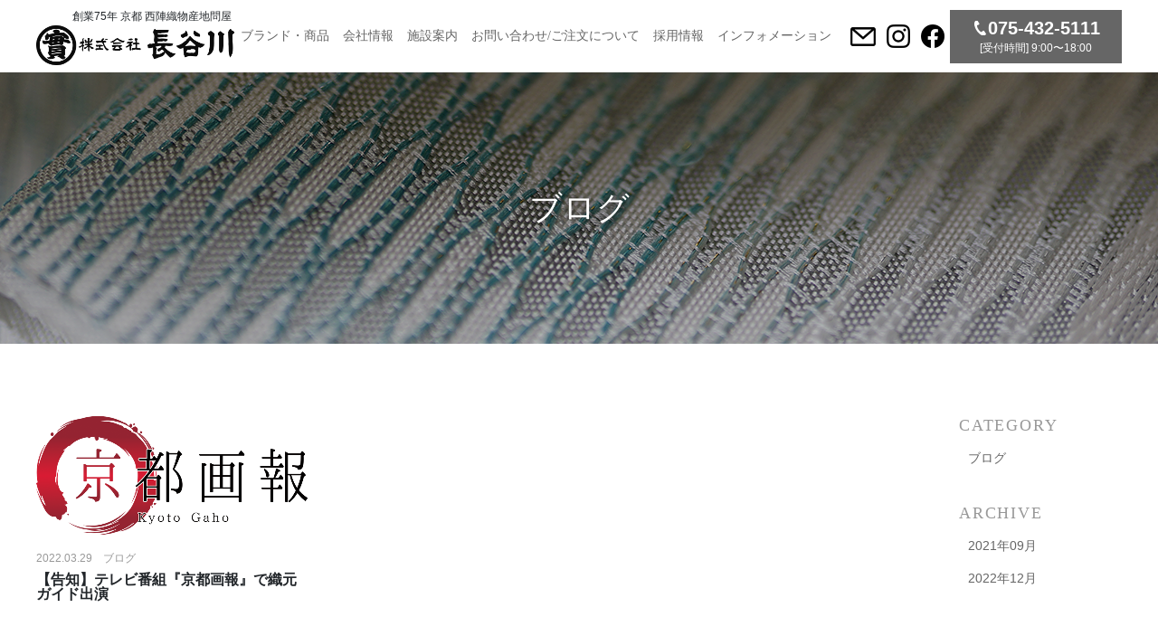

--- FILE ---
content_type: text/html; charset=UTF-8
request_url: https://nishijin-hasegawa.com/blog?wg%5Bwgc-1616307545633_cate%5D=3
body_size: 4541
content:
<!DOCTYPE html>
<html lang="ja">

<head>
	
	<meta http-equiv="X-UA-Compatible" content="IE=edge">
	<meta charset="utf-8">
	<meta name="keywords" content="京都,西陣,帯,着物,問屋,ブログ">
	<meta name="description" content="長谷川の日常をブログ形式でご紹介しております。イベント情報や商品開発情報など随時更新してまいります。">
	<meta name="viewport" content="width=device-width,initial-scale=1">
	<meta name="csrf-token" content="4c0cf1f92e3ffe646924a72fe160be702d7cb0095486e2cb1ef64d1c27f55a69">
	<title>ブログ｜株式会社長谷川</title>
	<!-- Matomo -->
<script>
  var _paq = window._paq = window._paq || [];
  /* tracker methods like "setCustomDimension" should be called before "trackPageView" */
  _paq.push(['trackPageView']);
  _paq.push(['enableLinkTracking']);
  (function() {
    var u="https://analytics01.ssl-link.jp/";
    _paq.push(['setTrackerUrl', u+'matomo.php']);
    _paq.push(['setSiteId', '620']);
    var d=document, g=d.createElement('script'), s=d.getElementsByTagName('script')[0];
    g.async=true; g.src=u+'matomo.js'; s.parentNode.insertBefore(g,s);
  })();
</script>
<!-- End Matomo Code -->

<script src="https://ajax.googleapis.com/ajax/libs/jquery/3.3.1/jquery.min.js"></script>

<script src="https://cdn.jsdelivr.net/bxslider/4.2.12/jquery.bxslider.min.js"></script>
	<meta property="og:title" content="ブログ" />
<meta property="og:type" content="article" />
<meta property="og:url" content="https://nishijin-hasegawa.com/blog" />
<meta property="og:image" content="https://nishijin-hasegawa.com/system_panel/uploads/images/img_main01.png" />
<meta property="og:site_name" content="株式会社長谷川" />
<meta property="og:description" content="長谷川の日常をブログ形式でご紹介しております。" />
	
	<!-- <link rel="stylesheet" href="/plugins/bootstrap/bootstrap.min.css"> -->
	<link rel="stylesheet" href="/plugins/bootstrap/bootstrap.phantom.min.css">
	<link rel="stylesheet" href="/plugins/font-awesome/font-awesome.min.css">
	<link rel="stylesheet" href="/system_panel/uploads/styles/cmn.css?t=1648783342">
	<link rel="stylesheet" href="/system_panel/uploads/styles/header.css?t=1680665572">
	<link rel="stylesheet" href="/system_panel/uploads/styles/footer.css?t=1634266568">
	<link rel="stylesheet" href="/system_panel/uploads/styles/post.css?t=1633941142">
	<link rel="stylesheet" href="/system_panel/uploads/styles/animation.css?t=1629687163">

<link rel="apple-touch-icon" sizes="180x180" href="/system_panel/uploads/touchicon/touchicon.png?r=1769817061">

	<style>
	* { box-sizing: border-box; } body {margin: 0;}.gjs-dashed .container, .gjs-dashed .container-fluid, .gjs-dashed .row, .gjs-dashed .col, .gjs-dashed [class^="col-"]{min-height:1.5rem !important;}.gjs-dashed .w-100{background-color:rgba(0, 0, 0, 0.1);min-height:0.25rem !important;}.gjs-dashed img{min-width:25px;min-height:25px;background-color:rgba(0, 0, 0, 0.5);}.gjs-dashed .btn-group, .gjs-dashed .btn-toolbar{padding-right:1.5rem !important;min-height:1.5rem !important;}.gjs-dashed .card, .gjs-dashed .card-group, .gjs-dashed .card-deck, .gjs-dashed .card-columns{min-height:1.5rem !important;}.gjs-dashed .collapse{display:block !important;min-height:1.5rem !important;}.gjs-dashed .dropdown{display:block !important;min-height:1.5rem !important;}.gjs-dashed .dropdown-menu{min-height:1.5rem !important;display:block !important;}.c7070{color:black;}.hedLogoTxt{font-size:7px;margin:0 0 2px 0;display:block;position:absolute;top:10px;left:27px;text-align:left;}@media (min-width: 375px){.hedLogoTxt{left:27px;top:10px;font-size:7px;}}@media (min-width: 768px){.hedLogoTxt{top:5px;left:48px;text-align:left;font-size:11.7px;}}@media (min-width: 1024px){.hedLogoTxt{top:5px;left:40px;font-size:12px;}}* { box-sizing: border-box; } body {margin: 0;}.gjs-dashed .container, .gjs-dashed .container-fluid, .gjs-dashed .row, .gjs-dashed .col, .gjs-dashed [class^="col-"]{min-height:1.5rem !important;}.gjs-dashed .w-100{background-color:rgba(0, 0, 0, 0.1);min-height:0.25rem !important;}.gjs-dashed img{min-width:25px;min-height:25px;background-color:rgba(0, 0, 0, 0.5);}.gjs-dashed .btn-group, .gjs-dashed .btn-toolbar{padding-right:1.5rem !important;min-height:1.5rem !important;}.gjs-dashed .card, .gjs-dashed .card-group, .gjs-dashed .card-deck, .gjs-dashed .card-columns{min-height:1.5rem !important;}.gjs-dashed .collapse{display:block !important;min-height:1.5rem !important;}.gjs-dashed .dropdown{display:block !important;min-height:1.5rem !important;}.gjs-dashed .dropdown-menu{min-height:1.5rem !important;display:block !important;}* { box-sizing: border-box; } body {margin: 0;}.gjs-dashed .container, .gjs-dashed .container-fluid, .gjs-dashed .row, .gjs-dashed .col, .gjs-dashed [class^="col-"]{min-height:1.5rem !important;}.gjs-dashed .w-100{background-color:rgba(0, 0, 0, 0.1);min-height:0.25rem !important;}.gjs-dashed img{min-width:25px;min-height:25px;background-color:rgba(0, 0, 0, 0.5);}.gjs-dashed .btn-group, .gjs-dashed .btn-toolbar{padding-right:1.5rem !important;min-height:1.5rem !important;}.gjs-dashed .card, .gjs-dashed .card-group, .gjs-dashed .card-deck, .gjs-dashed .card-columns{min-height:1.5rem !important;}.gjs-dashed .collapse{display:block !important;min-height:1.5rem !important;}.gjs-dashed .dropdown{display:block !important;min-height:1.5rem !important;}.gjs-dashed .dropdown-menu{min-height:1.5rem !important;display:block !important;}.c5918{display:inline-block;padding:5px;min-height:50px;min-width:50px;}.c5982{color:black;}.c3602{display:inline-block;padding:5px;min-height:50px;min-width:50px;}
	</style>
</head>
<body>
<div id="root">
<div class="cnt-wrap"><div class="header"><div class="hd-inr flex-btw items-center">
<div class="hd-logo">
<p class="hedLogoTxt">創業75年 京都 西陣織物産地問屋</p>
<div><h1><a href="/"><img src="https://nishijin-hasegawa.com/system_panel/uploads/images/20210901182903758652.png" alt="株式会社長谷川" class="not"></a></h1></div>
</div>
<div class="hd-info flex-end items-center">
<div class="pc-nav nav"><div class="nav-ul flex-end">
<div class="nav-li tb-display"><a classes="link-block-1615869707671" href="/" class="pc-nav-link"><p class="pc-nav-span">ホーム</p></a></div>
<div class="nav-li parent">
<a classes="link-block-1616430059207" class="pc-nav-link"><p class="pc-nav-span">ブランド・商品</p></a><div class="child"><div class="child-ul">
<a classes="link-block-1616429495541" href="/brandlist"><p>オリジナルブランド<br></p></a><a classes="link-block-1616429495541" href="/item"><p>商品紹介</p></a><a classes="link-block-1616429495541" href="/maker"><p>取扱メーカー</p></a><a classes="link-block-1616429495541" href="/coordinate"><p>コーディネート</p></a>
</div></div>
</div>
<div class="nav-li parent">
<a classes="link-block-1615869707671" href="/company" class="pc-nav-link"><p class="pc-nav-span">会社情報</p></a><div class="child"><div class="child-ul">
<a classes="link-block-1616429495541" href="/greeting"><p>ご挨拶</p></a><a classes="link-block-1616429495541" href="/history"><p>歴史</p></a><a classes="link-block-1616429495541" href="/company"><p>会社概要</p></a>
</div></div>
</div>
<div class="nav-li"><a classes="link-block-1615869707671" href="/facility" class="pc-nav-link"><p class="pc-nav-span">施設案内</p></a></div>
<div class="nav-li"><a classes="link-block-1615869707671" href="/contact#about" class="pc-nav-link"><p class="pc-nav-span">お問い合わせ/ご注文について</p></a></div>
<div class="nav-li"><a classes="link-block-1615869707671" href="/recruit" class="pc-nav-link"><p class="pc-nav-span">採用情報</p></a></div>
<div class="nav-li parent">
<a classes="link-block-1615869707671" href="#" class="pc-nav-link"><p class="pc-nav-span">インフォメーション<br></p></a><div class="child"><div class="child-ul">
<a classes="link-block-1616429495541" href="/news"><p>お知らせ</p></a><a classes="link-block-1616429495541" href="/blog"><p>ブログ</p></a>
</div></div>
</div>
</div></div>
<div class="hd-contact"><div class="hd-contact-ul flex-cnt items-center">
<div class="hd-contact-li"><a classes="link-block-1615869919640" href="/contact" class="hd-contact-lnk"><img src="https://hasegawa201102.smooooth.jp/system_panel/uploads/images/20210316142256986783.png" alt="メール" class="c7070"></a></div>
<div class="hd-contact-li"><a classes="link-block-1615869919640" href="https://www.instagram.com/hase5111/" target="_blank" class="hd-contact-lnk"><img src="https://hasegawa201102.smooooth.jp/system_panel/uploads/images/20210316142240545023.png" alt="instagram" class="c7070"></a></div>
<div class="hd-contact-li"><a classes="link-block-1615869919640" href="https://www.facebook.com/nishijin.hasegawa/" target="_blank" class="hd-contact-lnk"><img src="https://hasegawa201102.smooooth.jp/system_panel/uploads/images/20210316142247678170.png" alt="facebook" class="c7070"></a></div>
</div></div>
<div class="hd-tel"><a classes="link-block-1615869980257" href="tel:075-432-5111" class="hd-tel-link"><div class="hd-tel-span"><p class="hd-tel-strong">075-432-5111</p></div>
<p class="hd-tel-small">[受付時間] 9:00〜18:00</p></a></div>
<div><div class="navToggle"><div>
<span></span><span></span><span></span>
</div></div></div>
</div>
</div></div></div>
<div class="cnt-wrap">
<div class="sub-main animation00">
<img src="https://hasegawa201102.smooooth.jp/system_panel/uploads/images/20210322173728918818.png" alt="ブログ"><h2 class="sub-main-ttl">ブログ<br>
</h2>
</div>
<div class="post-detail animation02"><div class="contents-inr"><div class="flex-btw post-detail-otr">
<div class="post-detail-main"><div class="post-blog-list"><section id="wgc-1616307545633" class="webgene-blog"><article class="webgene-item">
            <a href="./blogdetail?wgd=blog-4">
        	<figure><img class="webgene-item-main-image" src="https://smooooth2-site-one.ssl-link.jp/hasegawa201102/uploads/blog/4/6243162537c6c4_l.png"></figure>
            <p class="post-bloglist-date">2022.03.29　ブログ</p>
            <p class="post-bloglist-ttl">【告知】テレビ番組『京都画報』で織元ガイド出演</p>
            </a>
    </article>
<div class="webgene-pagination"><ul>
<li class="number selected"><a href="/blog?wg%5Bwgc-1616307545633_page%5D=1&amp;wg%5Bwgc-1616307545633_cate%5D=3">1</a></li>
<li class="number "><a href="/blog?wg%5Bwgc-1616307545633_page%5D=2&amp;wg%5Bwgc-1616307545633_cate%5D=3">2</a></li>
<li class="next"><a href="/blog?wg%5Bwgc-1616307545633_page%5D=2&amp;wg%5Bwgc-1616307545633_cate%5D=3">次へ</a></li>
</ul></div></section></div></div>
<div class="post-detail-sub">
<div class="post-detail-sub-menu">
<h3>CATEGORY</h3>
<section id="wgc-1616309030783" class="webgene-blog"><article class="webgene-item">
        <a href="/blog?wg%5Bwgc-1616307545633_cate%5D=3">ブログ</a>
    </article>
</section>
</div>
<div class="post-detail-sub-menu">
<h3>ARCHIVE</h3>
<section id="wgc-1616309939440" class="webgene-blog"><article class="webgene-item">
        <a href="/blog?wg%5Bwgc-1616307545633_ym%5D=date%7C2021%E5%B9%B409%E6%9C%88">2021年09月</a>
    </article>
<article class="webgene-item">
        <a href="/blog?wg%5Bwgc-1616307545633_ym%5D=date%7C2022%E5%B9%B412%E6%9C%88">2022年12月</a>
    </article>
</section>
</div>
</div>
</div></div></div>
</div>
<div class="cnt-wrap">
<div class="top-menu animation02"><div class="contents-inr full"><div class="top-menu-ul flex-btw">
<div class="top-menu-li menu01"><a classes="link-block-1615882624633" href="/coordinate" class="c3602"><div class="top-menu-ttl">
<h3>きものコーディネート</h3>
<p>帯屋目線で着こなしのポイントをご紹介いたします</p>
</div></a></div>
<div class="top-menu-li menu02"><a classes="link-block-1615882624633" href="/facility" class="c3602"><div class="top-menu-ttl">
<h3>施設案内</h3>
<p>長谷川の社屋をご利用いただけます</p>
</div></a></div>
</div></div></div>
<div class="pagetop-sp"><a classes="link-block-1634266433987" href="#"><div></div></a></div>
<div class="footer animation00">
<div class="ft-inr flex-btw">
<div class="ft-info">
<div><h2><img src="https://hasegawa201102.smooooth.jp/system_panel/uploads/images/20210901183016878407.png" alt="株式会社長谷川" id="ir4zw" class="c1994"></h2></div>
<p class="ft-info-p">〒602-8452 京都市上京区元誓願寺通智恵光院西入ル元中之町515</p>
<div class="ft-tel">
<p class="ft-tel-strong"><a data-cke-saved-href="tel:075-432-5111" href="tel:075-432-5111">075-432-5111</a></p>
<p class="ft-tel-small">営業時間 9:00～18:00 ／ 定休日 土日祝</p>
</div>
</div>
<div class="ft-nav flex-end">
<div class="ft-nav-ul">
<div class="ft-nav-li"><a classes="link-block-1615875563588" href="/" class="ft-nav-lnk"><p class="ft-nav-strong">ホーム</p></a></div>
<div class="ft-nav-li parent"><a classes="link-block-1615875563588" href="/brandlist" class="ft-nav-lnk"><p class="ft-nav-strong">ブランド・商品</p></a></div>
<div class="ft-nav-sub">
<div class="ft-nav-sub-p"><a classes="link-block-1616388707520" href="/brandlist" class="ft-nav-sub-lnk"><p>- オリジナルブランド<br></p></a></div>
<div class="ft-nav-sub-p"><a classes="link-block-1616388707520" href="/item" class="ft-nav-sub-lnk"><p>- 商品紹介<br></p></a></div>
<div class="ft-nav-sub-p"><a classes="link-block-1616388707520" href="/maker" class="ft-nav-sub-lnk"><p>- 取扱メーカー</p></a></div>
<div class="ft-nav-sub-p"><a classes="link-block-1616388707520" href="/coordinate" class="ft-nav-sub-lnk"><p>- コーディネート</p></a></div>
</div>
</div>
<div class="ft-nav-ul">
<div class="ft-nav-li"><a classes="link-block-1615875563588" href="/company" class="ft-nav-lnk"><p class="ft-nav-strong">会社情報</p></a></div>
<div class="ft-nav-sub">
<div class="ft-nav-sub-p"><a classes="link-block-1616388707520" href="/greeting" class="ft-nav-sub-lnk"><p>- ご挨拶</p></a></div>
<div class="ft-nav-sub-p"><a classes="link-block-1616388707520" href="/history" class="ft-nav-sub-lnk"><p>- 沿革</p></a></div>
<div class="ft-nav-sub-p"><a classes="link-block-1616388707520" href="/company" class="ft-nav-sub-lnk"><p>- 会社概要</p></a></div>
</div>
<div class="ft-nav-li"><a classes="link-block-1615875563588" href="/facility" class="ft-nav-lnk"><p class="ft-nav-strong">施設案内</p></a></div>
<div class="ft-nav-li"><a classes="link-block-1615875563588" href="/contact#about" class="ft-nav-lnk"><p class="ft-nav-strong">ご注文について</p></a></div>
</div>
<div class="ft-nav-ul">
<div class="ft-nav-li"><a classes="link-block-1615875563588" href="/recruit" class="ft-nav-lnk"><p class="ft-nav-strong">採用情報</p></a></div>
<div class="ft-nav-sub">
<div class="ft-nav-sub-p"><a classes="link-block-1616388707520" href="/interview" class="ft-nav-sub-lnk"><p>- インタビュー</p></a></div>
<div class="ft-nav-sub-p"><a classes="link-block-1616388707520" href="/requirements" class="ft-nav-sub-lnk"><p>- 募集要項</p></a></div>
</div>
<div class="ft-nav-li"><a classes="link-block-1615875563588" href="/news" class="ft-nav-lnk"><p class="ft-nav-strong">お知らせ</p></a></div>
<div class="ft-nav-li"><a classes="link-block-1615875563588" href="/blog" class="ft-nav-lnk"><p class="ft-nav-strong">ブログ</p></a></div>
<div class="ft-nav-li"><a classes="link-block-1615875563588" href="/contact" class="ft-nav-lnk"><p class="ft-nav-strong">お問い合わせ</p></a></div>
</div>
</div>
</div>
<div class="ft-sns"><div class="ft-sns-ul flex-end">
<div class="ft-sns-li"><a classes="link-block-1615875719091" href="https://www.instagram.com/hase5111/" target="_blank" class="c5918"><img src="https://hasegawa201102.smooooth.jp/system_panel/uploads/images/20210316142240545023.png" alt="instagram" class="c5982"></a></div>
<div class="ft-sns-li"><a classes="link-block-1615875719091" href="https://www.facebook.com/nishijin.hasegawa/" target="_blank" class="c5918"><img src="https://hasegawa201102.smooooth.jp/system_panel/uploads/images/20210316142247678170.png" alt="facebook" class="c5982"></a></div>
</div></div>
<div class="ft-copyright"><p>© 2021 株式会社 長谷川.</p></div>
</div>
</div>
</div>			<script src="/plugins/jquery/jquery.min.js"></script>
			<script src="/plugins/popper/popper.min.js"></script>
			<script src="/plugins/bootstrap/bootstrap.min.js"></script>
			<script src="/plugins/lory/lory.min.js"></script>
			
				<script src="/system_panel/uploads/scripts/setup.js?t=1632471370"></script>
	<script src="/system_panel/uploads/scripts/inview.js?t=1616426992"></script>
	<script src="/system_panel/uploads/scripts/matchHeight.js?t=1616427012"></script>

			
			<script>
				window.addEventListener("load", function(event) {
					$.ajaxSetup({
						headers: {
							'X-CSRF-TOKEN': $('meta[name="csrf-token"]').attr('content')
						}
					});
				});
			</script>
		</body>
		</html>

--- FILE ---
content_type: text/css
request_url: https://nishijin-hasegawa.com/system_panel/uploads/styles/cmn.css?t=1648783342
body_size: 3859
content:
@charset "utf-8";

/*リセットCSS
----------------------------------------------------------------*/

/* 要素 フォントサイズ・マージン・パディングをリセット */
html, body, div, span, object, iframe,
h1, h2, h3, h4, h5, h6, p, blockquote, pre,
abbr, address, cite, code,
del, dfn, em, img, ins, kbd, q, samp,
small, strong, sub, sup, var,
b, i,
dl, dt, dd, ol, ul, li,
fieldset, form, label, legend,
table, caption, tbody, tfoot, thead, tr, th, td,
article, aside, canvas, details, figcaption, figure,
footer, header, hgroup, menu, nav, section, summary,
time, mark, audio, video {
    margin:0;
    padding:0;
    border:0;
    outline:0;
    font-size:100%;
    font-weight: normal;
    vertical-align:baseline;
    background:transparent;
}

/* 行の高=フォントサイズ */
body {
    line-height:1;
}

/* 新規追加要素をブロック要素化 */
article,aside,details,figcaption,figure,
footer,header,hgroup,menu,nav,section {
    display:block;
}

/* ulのマーカー非表示 */
ol, ul {
    list-style: none;
}

/* 引用符の非表示 */
blockquote, q {
    quotes:none;
}

/* blockquote要素、q要素の前後にコンテンツ非表示 */
blockquote:before, blockquote:after,
q:before, q:after {
    content:'';
    content:none;
}

/* フォントサイズ　リセット フォントの縦方向 ベースライン揃え 点線削除 */
.cnt-wrap a {
    margin:0;
    padding:0;
    font-size:100%;
    vertical-align:baseline;
    background:transparent;
    outline: none;
}

/* ins要素 デフォルトセット 色を変える場合はここで変更 */
ins {
    background-color:#ff9;
    color:#000;
    text-decoration:none;
}

/* mark要素 デフォルトセット 色やフォントスタイルを変える場合はここで変更 */
mark {
    background-color:#ff9;
    color:#000;
    font-style:italic;
    font-weight:bold;
}

/* テキスト 打ち消し線 */
del {
    text-decoration: line-through;
}

/* IE　デフォルトで点線を下線表示設定　下線設定 マウスオーバー時 ヘルプカーソル表示可 */
abbr[title], dfn[title] {
    border-bottom:1px dotted;
    cursor:help;
}

/*　隣接するセルのボーダーを重ねて表示　*/
table {
    border-collapse:collapse;
    border-spacing:0;
}

/* 水平罫線デフォルトリセット */
hr {
    display:block;
    height:1px;
    border:0;  
    border-top:1px solid #cccccc;
    margin:1em 0;
    padding:0;
}

/* 縦方向の揃え 中央揃え */
input, select {
    vertical-align:middle;
}

/* 画像を縦に並べた時に余白0 */
img {
    vertical-align: top;
    font-size: 0;
    line-height: 0;
}

/*box-sizingを全ブラウザに対応*/
*, *:before, *:after {
    -webkit-box-sizing: border-box;
    -moz-box-sizing: border-box;
    -o-box-sizing: border-box;
    -ms-box-sizing: border-box;
    box-sizing: border-box;
}

.clearfix:after {
	overflow: hidden;
	visibility: hidden;
	height: 0;
	display: block;
	font-size: 0;
	content: " ";
	clear: both;
}

br {
	line-height: inherit;
}

/*【共通】パーツ
----------------------------------------------------------------*/
/* リンク */
.cnt-wrap a,
.cnt-wrap a * {
	-webkit-transition: opacity 0.6s ease;
	-moz-transition: opacity 0.6s ease;
	-o-transition: opacity 0.6s ease;
	transition: opacity  0.6s ease;
	text-decoration: none;
	font-size: inherit;
	font-weight: inherit;
	color: inherit;
	font-family: inherit;
	-webkit-backface-visibility: hidden; /* 追加 */
	backface-visibility: hidden; /* 追加 */
}
.cnt-wrap a:hover, a:active {
	text-decoration:none;
	opacity: 0.7;
	filter: alpha(opacity=70);
}
.cnt-wrap img {
	max-width: 100%;
	height: auto;
}

/* 表示切り替え */
.cnt-wrap .sp-display {
	display: none;
}
.cnt-wrap .tb-display {
	display: none;
}
@media screen and (max-width: 1023px) {
.cnt-wrap .tb-display {
	display: block;
}
}
@media screen and (max-width: 767px) {
.cnt-wrap .sp-display {
	display: block;
}
}

/*基本設定
----------------------------------------------------------------*/

/*  配置  */
.flex-nml {
	display:-webkit-box;
	display:-ms-flexbox;
	display:flex;
	flex-wrap:wrap;
}
.flex-btw {
	display:-webkit-box;
	display:-ms-flexbox;
	display:flex;
	flex-wrap:wrap;
	-webkit-box-pack:justify;
	-ms-flex-pack:justify;
	justify-content:space-between;
}
.flex-cnt {
	display:-webkit-box;
	display:-ms-flexbox;
	display:flex;
	flex-wrap:wrap;
	-webkit-box-pack:center;
	-ms-flex-pack:center;
	justify-content:center;
}
.flex-end {
	display:-webkit-box;
	display:-ms-flexbox;
	display:flex;
	flex-wrap:wrap;
	-webkit-box-pack:end;
	-ms-flex-pack:end;
	justify-content:flex-end;
}
.row-reverse {
	-webkit-flex-direction: row-reverse;
	flex-direction: row-reverse;
}
.items-center {
	-webkit-align-items: center;
	align-items: center;
}
.items-start {
	-webkit-align-items: flex-start;
	align-items: flex-start;
}
.items-end {
	-webkit-align-items: flex-end;
	align-items: flex-end;
}

/*	基本レイアウト
---------------------------------*/
.contents-inr {
	position: relative;
	margin: 0 auto;
  	padding-left: 15px;
  	padding-right: 15px;
	max-width: 1230px;
}
.contents-inr.small {
  	padding-left: 15px;
  	padding-right: 15px;
	max-width: 1110px;
}
.contents-inr.large {
  	padding-left: 15px;
  	padding-right: 15px;
	max-width: 1430px;
}
.contents-inr.full {
	max-width: 100%;
	padding-left: 0;
	padding-right: 0;
}

/*	汎用タイトル
---------------------------------*/
.cnt-wrap .ttl-cmn01 {
	display: block;
	position: relative;
	margin: 0 0 50px;
	padding: 0;
	text-align: center;
	font-size: 1.75rem;
	font-weight: 400;
	color: #999;
	line-height: 1.5;
	text-transform: uppercase;
	letter-spacing: 0.1em;
	font-family: 'Cormorant Garamond', serif;
}
@media screen and (max-width: 767px) {
.cnt-wrap .ttl-cmn01 {
	margin: 0 0 30px;
	font-size: 1.25rem;
	line-height: 1.5;
}
}

.cnt-wrap .ttl-cmn02 {
  display: block;
  position: relative;
  margin: 0 0 40px;
  padding: 0;
  text-align: center;
  font-size: 1.875rem;
  font-weight: 400;
	line-height: 1.5;
  letter-spacing: 0.1em;
  font-family: 'Noto Serif JP', serif;
}
.cnt-wrap .ttl-cmn02.left {
  text-align: left;
}
@media screen and (max-width: 767px) {
.cnt-wrap .ttl-cmn02 {
  margin: 0 0 20px;
  font-size: 1.2rem;
	line-height: 1.5;
}
}

.cnt-wrap .ttl-cmn03 {
  margin: 0 0 30px;
  padding: 0 0 20px;
  border-bottom: 1px solid #ccc;
  font-size: 1.5rem; 
  color: #666;
  font-family: 'Noto Serif JP', serif;
}
@media screen and (max-width: 767px) {
.cnt-wrap .ttl-cmn03 {
  margin: 0 0 15px;
  padding: 0 0 10px;
  font-size: 1.25rem;
	line-height: 1.5;
}
}

.cnt-wrap .ttl-cmn04 {
  margin: 0 0 40px;
	text-align: center;
  font-size: 1.5rem; 
  color: #666;
  font-family: 'Noto Serif JP', serif;
}
.cnt-wrap .ttl-cmn04.left {
  text-align: left;
}
.cnt-wrap .ttl-cmn04.col01 {
  color: #333;
}
@media screen and (max-width: 767px) {
.cnt-wrap .ttl-cmn04 {
  margin: 0 0 20px;
  font-size: 1.25rem;
	line-height: 1.5;
}
}

.cnt-wrap .ttl-cmn05 {
  margin: 0 0 45px;
	text-align: center;
  line-height: 1;
}
.cnt-wrap .ttl-cmn05.mb0 {
  margin-bottom: 0; 
}
.cnt-wrap .ttl-cmn05-strong {
  font-size: 2.25rem;
  font-family: 'Noto Serif JP', serif;
}
.cnt-wrap .ttl-cmn05-strong.size01 {
  font-size: 1.875rem;
}
.cnt-wrap .ttl-cmn05-small {
  margin: 15px 0 0;
  font-size: 1rem; 
}
@media screen and (max-width: 767px) {
.cnt-wrap .ttl-cmn05 {
  margin: 0 0 25px;
	line-height: 1.5;
}
.cnt-wrap .ttl-cmn05-strong {
  font-size: 1.75rem;
}
.cnt-wrap .ttl-cmn05-strong.size01 {
  font-size: 1.4rem;
}
.cnt-wrap .ttl-cmn05-small {
  margin: 10px 0 0;
  font-size: 0.8125rem; 
}
}

.cnt-wrap .ttl-cmn06 {
  margin: 0 0 30px;
  padding: 0;
  font-size: 1.5rem; 
  line-height: 1.5;
  font-family: 'Noto Serif JP', serif;
}
@media screen and (max-width: 767px) {
.cnt-wrap .ttl-cmn06 {
  margin: 0 0 15px;
  padding: 0;
  font-size: 1.25rem;
	line-height: 1.5;
}
}

.img-caption {
 	margin-top: 1em;
    text-align: center;
    font-size: 1rem;
}
@media screen and (max-width: 767px) {
.img-caption {
 	margin-top: 1em;
    text-align: center;
    font-size: 0.875rem;
}
}

/*	汎用ボタン
---------------------------------*/
.cnt-wrap .btn-cmn01 {
  	margin: 0 auto;
  max-width: 500px;
	text-align: center;
	font-family: 'Noto Serif JP', serif;
}
.cnt-wrap .cmn-tbl01 + .btn-cmn01 {
  	margin-top: 70px;
}
.cnt-wrap .btn-cmn01 a {
	display: block;
	position: relative;
	padding: 0;
  background: #333;
	font-size: 16px;
	color: #fff;
  line-height: 68px;
}
@media screen and (max-width: 767px) {
.cnt-wrap .cmn-tbl01 + .btn-cmn01 {
  	margin-top: 30px;
}
.cnt-wrap .btn-cmn01 a {
	font-size: 14px;
  line-height: 58px;
}
}

.btn-cmn02 {
	text-align: right;
	font-family: 'Cormorant Garamond', serif;
}
.btn-cmn02.left {
	text-align: left;
	font-family: 'Cormorant Garamond', serif;
}
.btn-cmn02 p {
	display: inline-block;
	position: relative;
	padding: 0 135px 0 0;
	font-size: 16px;
	color: #999;
}
.btn-cmn02 p:before {
	display: block;
	content: "";
	position: absolute;
	right: 0;
	top: 50%;
	-webkit-transform: translateY(-50%);
	transform: translateY(-50%);
	width: 117px;
	height: 5px;
	background: url(/system_panel/uploads/images/icon_btn_arw02.png) no-repeat center center;
	background-size: contain;
}
.btn-cmn02.col01 p:before {
	background: url(/system_panel/uploads/images/icon_btn_arw0201.png) no-repeat center center;
	background-size: contain;
}
@media screen and (max-width: 767px) {
.btn-cmn02 p {
	padding: 0 68px 0 0;
	font-size: 14px;
}
.btn-cmn02 p:before {
	width: 53px;
	height: 3px;
}
}
  
/*	汎用リスト
---------------------------------*/
.cnt-wrap .cmn-tbl01{
  border-top: 1px solid #ccc;
  line-height: 1.6;
}
.cnt-wrap .cmn-tbl01-cap {
  padding: 13px 10px 13px 100px;
  width: 300px;
  border-bottom: 1px solid #ccc;
  font-weight: 600;
}
.cnt-wrap .cmn-tbl01-cap p {
 font-weight: inherit; 
}
.cnt-wrap .cmn-tbl01-txt {
  padding: 13px 20px;
  width: calc(100% - 300px);
  border-bottom: 1px solid #ccc;
}
@media screen and (max-width: 767px) {
.cnt-wrap .cmn-tbl01{
  border-top: 1px solid #ccc;
  line-height: 1.6;
}
.cnt-wrap .cmn-tbl01-cap {
  padding: 10px 10px;
  width: 100%;
}
.cnt-wrap .cmn-tbl01-cap p {
  font-size: 0.8125rem; 
}
.cnt-wrap .cmn-tbl01-txt {
  padding: 10px 10px;
  width: 100%;
}
}

/*	汎用メニュー
---------------------------------*/
.cnt-wrap .cmn-menu {
 padding: 50px 0 0; 
}
.cnt-wrap .cmn-menu-item {
  margin: 0 20px 20px 0;
 width: calc(100% / 4 - 15px); 
  height: 68px;
}
.cnt-wrap .cmn-menu-item:nth-of-type(4n) {
  margin-right: 0;
}
.cnt-wrap .cmn-menu-item a {
  display: -webkit-box;
  display: -ms-flexbox;
  display: -webkit-flex;
  display: flex;
  -webkit-justify-content:center;
  justify-content:center;
  -webkit-box-align: center;
  -ms-flex-align: center;
  -webkit-align-items: center;
  align-items: center;
  position: relative;
  padding: 0;
  width: 100%;
  height: 100%;
  background: #f2efeb;
  border: 1px solid #ccc;
  text-align: center;
  font-size :18px;
  color: #666;
  line-height: 1;
  font-family: 'Noto Serif JP', serif;
}
@media screen and (max-width: 1023px) {
  .cnt-wrap .cmn-menu-item a {
    font-size:16px;
  }
}
@media screen and (max-width: 767px) {
.cnt-wrap .cmn-menu {
 padding: 30px 0 0; 
}
.cnt-wrap .cmn-menu-item {
  margin: 0 20px 20px 0;
 width: calc(100% / 2 - 10px); 
  height: 68px;
}
.cnt-wrap .cmn-menu-item:nth-of-type(2n) {
  margin-right: 0;
}
.cnt-wrap .cmn-menu-item a {
  font-size :15px;
}
}

/*	下層メイン
---------------------------------*/
.cnt-wrap .sub-main {
  display: -webkit-box;
  display: -ms-flexbox;
  display: -webkit-flex;
  display: flex;
  -webkit-justify-content:center;
  justify-content:center;
  -webkit-box-align: center;
  -ms-flex-align: center;
  -webkit-align-items: center;
  align-items: center;
  position: relative;
  margin: 0; 
  width: 100%;
  height: 300px;
}
.cnt-wrap .sub-main.opacity {
 	background: #000; 
}
.cnt-wrap .sub-main img {
  position: absolute;
  top: 0;
  left: 0;
  width: 100%;
  height: 100%;
  object-fit: cover;
}
.cnt-wrap .sub-main.opacity img {
 	opacity: 0.7;
}
.cnt-wrap .sub-main-ttl {
  position: relative;
  font-size: 2.25rem;
  color: #fff;
  font-family: 'Noto Serif JP', serif;
  text-shadow: 0 0 6px rgba(0,0,0,0.75);
}
@media screen and (max-width: 767px) {
.cnt-wrap .sub-main {
  height: 200px;
}
.cnt-wrap .sub-main-ttl {
  font-size: 1.5rem;
}
}


.webgene-pagination {
 width: 100%; 
}
.webgene-pagination ul {
 -webkit-display: flex;
 display: flex;
  -webkit-justify-content: center;
  justify-content: center;
}
.webgene-pagination li {
 display: inline-block;
}
.webgene-pagination li a {
 display: inline-block;
  margin: 0 5px;
  padding: 0 10px;
  line-height: 30px;
  background: #e6e6e6;
  font-size: 0.875rem;
}
.webgene-pagination li a:hover {
  background: #333;
  color: #fff;
}

.webgene-pagination > ul > .selected > a {
    background: #333;
    color: #fff;
    opacity: 1;
}
@media screen and (max-width: 767px) {
.webgene-pagination li a {
  font-size: 0.8125rem;
}
}



@media screen and (max-width:414px) {
    /*スマホ時左寄せテキスト*/
    .sp-txtleft-cmn {
        max-width: 100%;
        width: 100%;
        margin-right: auto;
        margin-left: auto;
        text-align: left;
    }
}

--- FILE ---
content_type: text/css
request_url: https://nishijin-hasegawa.com/system_panel/uploads/styles/header.css?t=1680665572
body_size: 2177
content:
@charset "utf-8";

.cnt-wrap .header {
	position: relative;
	width: 100%;
	z-index: 10001;
}
.cnt-wrap .hd-inr {
	margin: auto;
	padding: 0 15px;
	max-width: 1230px;
}
.cnt-wrap .hd-logo {
	position: relative;
	margin: 0;
  padding: 20px 0 0;
	width: 220px;
}
.cnt-wrap .hd-logo span {
 	display: block;
  position: absolute;
  top: 5px;
  left: 48px;
  margin: 0 0 5px;
	font-size: 11.7px;
	color: #666;
	white-space: nowrap;
}
.cnt-wrap .hd-info {
	margin: 0 0 0 auto;
}
.cnt-wrap .hd-tel {
	padding: 10px 20px;
	text-align: center;
	width: 190px;
	height: 59px;
	background: #666;
	color: #fff;
	line-height: 1;
}
.cnt-wrap .hd-tel a {
	display: inline-block;
	position: relative;
}
.cnt-wrap .hd-tel-strong {
	display: inline-block;
	position: relative;
	padding: 0 0 0 17px;
	font-size: 20px;
	font-weight: 600;
	font-family: Arial, Helvetica, sans-serif;
}
.cnt-wrap .hd-tel-small {
	display: block;
	margin: 6px 0 0;
	padding: 0;
	font-size: 12px;
}
.hd-tel-strong:before {
	display: block;
	content: "";
	position: absolute;
	left: 0;
	top: 50%;
	-webkit-transform: translateY(-50%);
	transform: translateY(-50%);
	width: 17px;
	height: 17px;
	background: url(/system_panel/uploads/images/icon_hd_tel.svg) no-repeat center center;
	background-size: contain;
}
.cnt-wrap .hd-contact {
	display: -webkit-box;
	display: -ms-flexbox;
	display: -webkit-flex;
	display: flex;
	-webkit-justify-content:flex-end;
	justify-content:flex-end;
	-webkit-box-align: center;
	-ms-flex-align: center;
	-webkit-align-items: center;
	align-items: center;
	margin: 0;
	height: 59px;
}
.cnt-wrap .hd-contact-li {
	margin: 0 6px;
}
.cnt-wrap .hd-contact-li img {
	display: block;
}
.cnt-wrap .hd-contact-li:nth-of-type(1) img {
	width: 28px;
}
.cnt-wrap .hd-contact-li:nth-of-type(2) img {
	width: 26px;
}
.cnt-wrap .hd-contact-li:nth-of-type(3) img {
	width: 26px;
}
@media screen and (max-width:1279px) {
.cnt-wrap .hd-logo {
	position: relative;
	margin: 0;
	width: 220px;
}
.cnt-wrap .hd-logo span {
 	display: block;
    margin: 0 0 5px;
    font-size: 12px;
    color: #666;
}
.cnt-wrap .hd-info {
  	padding: 45px 0 0;
	width: calc(100% - 220px);
}
.cnt-wrap .hd-contact {
	position: absolute;
    top: 0;
    right: 0;
}
}
@media screen and (max-width:1023px) {
.cnt-wrap .hd-info {
    margin: 0;
  	padding: 10px 0;
	width: calc(100% - 220px);
}
.cnt-wrap .hd-tel {
	margin: 0 50px 0 0;
}
.cnt-wrap .hd-contact {
	position: relative;
    top: 0;
    right: 0;
}
}
@media screen and (max-width:767px) {
.cnt-wrap .hd-logo {
  padding: 20px 0;
	width: 130px;
}
.cnt-wrap .hd-logo span {
  top: 10px;
  left: 27px;
 	font-size: 7px;
}
.cnt-wrap .hd-info {
    margin: 0;
  	padding: 10px 0;
	width: calc(100% - 130px);
}
.cnt-wrap .hd-tel {
	padding: 0;
	width: 40px;
	height: 40px;
}
.cnt-wrap .hd-tel a {
	display: -webkit-box;
	display: -ms-flexbox;
	display: -webkit-flex;
	display: flex;
	-webkit-justify-content:center;
	justify-content:center;
	-webkit-box-align: center;
	-ms-flex-align: center;
	-webkit-align-items: center;
	align-items: center;
	padding: 0;
	width: 100%;
	height: 100%;
	text-align: center;
	line-height: 1;
}
.cnt-wrap .hd-tel-strong {
	display: none;
}
.cnt-wrap .hd-tel-small {
	display: none;
}
.hd-tel-strong:before {
	display: none;
}
.cnt-wrap .hd-tel a:before {
	display: block;
	content: "";
	position: absolute;
	left: 50%;
	top: 50%;
	-webkit-transform: translate(-50%,-50%);
	transform: translate(-50%,-50%);
	width: 25px;
	height: 25px;
	background: url(/system_panel/uploads/images/icon_hd_tel.svg) no-repeat center center;
	background-size: contain;
}
}



/*pc-nav*/
.cnt-wrap .pc-nav {
	margin: 0;
	padding: 0;
}
.cnt-wrap .pc-nav .nav-ul {
	-webkit-flex-wrap: nowrap;
	flex-wrap: nowrap;
	-webkit-align-items: center;
	align-items: center;
}
.cnt-wrap .pc-nav .nav-li {
	position: relative;
	margin: 0 15px 0 0;
	padding: 0;
	height: 80px;
	flex-shrink: 0;
}
.cnt-wrap .pc-nav .nav-li a {
	display: -webkit-box;
	display: -ms-flexbox;
	display: -webkit-flex;
	display: flex;
	-webkit-justify-content:center;
	justify-content:center;
	-webkit-box-align: center;
	-ms-flex-align: center;
	-webkit-align-items: center;
	align-items: center;
	position: relative;
	padding: 0;
	width: 100%;
	height: 100%;
	text-align: center;
	line-height: 1;
	font-size: 14px;
	  color: #666;
  font-family: 'Noto Serif JP', serif;
  cursor:pointer
}
.cnt-wrap .pc-nav .nav-li.current a,
.cnt-wrap .pc-nav .nav-li a:hover {
	opacity: 1;
}
.cnt-wrap .pc-nav .nav-li.parent .child {
	position: absolute;
	top: 100%;
	left: 50%;
	transform: translateX(-50%);
	-webkit-transform: translateX(-50%);
	padding: 20px 10px;
	width: 180px;
	max-height: 0;
	background: rgba(0,0,0,0.75);
	text-align: center;
	z-index: 100;
	opacity: 0;
	visibility: hidden;
	-webkit-transition: all .3s ease-in-out;
	-moz-transition: all .3s ease-in-out;
	transition: all .3s ease-in-out;
}
.cnt-wrap .pc-nav .nav-li.parent .child .child-ul {
	display: inline-block;
}
.cnt-wrap .pc-nav .nav-li.parent .child a {
	display: block;
  margin: 5px 0;
	padding: 5px 0;
  	min-height: initial;
	text-align: left;
	font-size: 14px;
	color: #fff;
}
.cnt-wrap .pc-nav .nav-li.parent:hover .child {
	max-height: 300px;
	opacity: 1;
  visibility: visible;
}
@media screen and (max-width:1279px) {

.cnt-wrap .pc-nav .nav-li {
	position: relative;
	margin: 0 15px 0 0;
}
.cnt-wrap .pc-nav .nav-li a {
	font-size: 13px;
}
}
@media screen and (max-width:1023px) {
.cnt-wrap .pc-nav {
	display: none;
}
}


/*	グローバナビ（スマホ用）
---------------------------------*/
.cnt-wrap .navToggle,
.cnt-wrap .sp-nav {
	display:none;
}
@media screen and (max-width: 1023px) {
.cnt-wrap .sp-nav {
	display: block;
	position: fixed;
	left: 0;
	top: 0;
	bottom: 0;
	margin: auto;
	padding: 10% 15%;
	width: 100%;
	height: 100%;
	background: rgba(0,0,0,0.8);
	-webkit-transition: .3s ease-in-out;
	-moz-transition: .3s ease-in-out;
	transition: .3s ease-in-out;
	font-size: 1rem;
	font-weight: 400;
	z-index: 1002;
	visibility: hidden;
	opacity: 0;
	-webkit-transform: scale(0.9);
	transform: scale(0.9);
	-webkit-transition: -webkit-transform 0.2s, opacity 0.2s, visibility 0s 0.2s;
	transition: transform 0.2s, opacity 0.2s, visibility 0s 0.2s;
}
/* ナビゲーション アニメーション */
.cnt-wrap .header.open .sp-nav {
	visibility: visible;
	opacity: 1;
	-webkit-transform: scale(1);
	transform: scale(1);	
	-webkit-transition: -webkit-transform 0.4s, opacity 0.4s;
	transition: transform 0.4s, opacity 0.4s;
}
.cnt-wrap .sp-nav a {
	color:#fff;
}
.cnt-wrap .sp-nav a * {
	transition: 0s;
}
.cnt-wrap .pc-nav-span{
  	font-size:18px;
    font-weight: 500;
 }
.cnt-wrap .sp-nav .nav-ul {
	display: block;
	position :absolute;
	left: 50%;
	top: 50%;
	-webkit-transform: translate(-50%,-50%);
	transform: translate(-50%,-50%);
	width: 100%;
}
.cnt-wrap .sp-nav .nav-ul .nav-li {
	padding: 0 0 35px;
	overflow: hidden;
	text-align: center;
	line-height: 1;
}
.cnt-wrap .sp-nav .nav-ul .nav-li .child-ul {
	display: -webkit-box;
	display: -ms-flexbox;
	display: -webkit-flex;
	display: flex;
	-webkit-justify-content:center;
	justify-content:center;
	-webkit-box-align: center;
	-ms-flex-align: center;
	-webkit-align-items: center;
	align-items: center;
	flex-wrap: wrap;
}
.cnt-wrap .sp-nav .nav-ul .nav-li .child-ul a {
	padding: 20px 10px 0;
}
.cnt-wrap .sp-nav .nav-ul .nav-li .child-ul a {
	color: #ccc;
	font-size: 15px;
}
.cnt-wrap .sp-nav .nav-ul .nav-li small,
.cnt-wrap .sp-nav .nav-ul .nav-li figure,
.cnt-wrap .sp-nav .nav-ul .nav-li br {
	display: none;
}
/*ハンバーガーボタン*/
.cnt-wrap .navToggle {
	display: block;
	position: absolute;
	top: 20px;
	right: 15px;
	width: 40px;
	height: 40px;
	background: #1c1c1c;
	cursor: pointer;
	z-index: 10001;
}
.cnt-wrap .navToggle div {
	position: absolute;
	top: 50%;
	left: 50%;
	transform: translate(-50%,-50%);
	-webkit-transform: translate(-50%,-50%);
	width: 25px;
	height: 16px;
}
.cnt-wrap .navToggle span {
	display: block;
	position: absolute;
	height:2px;
	width:100%;
	background: #fff;
	left:0;
	-webkit-transition: .35s ease-in-out;
	-moz-transition: .35s ease-in-out;
	transition: .35s ease-in-out;
}
.cnt-wrap .navToggle span:nth-child(1) {
	top: 0;
}
.cnt-wrap .navToggle span:nth-child(2) {
	top: 7px;
}
.cnt-wrap .navToggle span:nth-child(3) {
	top: 14px;
}
/* ハンバーガーボタン 切り替えアニメーション */
.cnt-wrap .header.open .navToggle span {
}
.cnt-wrap .header.open .navToggle span:nth-child(1) {
	top: 7px;
	-webkit-transform: rotate(315deg);
	-moz-transform: rotate(315deg);
	transform: rotate(315deg);
}
.cnt-wrap .header.open .navToggle span:nth-child(2) {
	width: 0;
	left: 50%;
}
.cnt-wrap .header.open .navToggle span:nth-child(3) {
	top: 7px;
	-webkit-transform: rotate(-315deg);
	-moz-transform: rotate(-315deg);
	transform: rotate(-315deg);
}
}

@media screen and (max-width:374px) {
.hd-contact-ul{
  display:none;
  }
}

--- FILE ---
content_type: text/css
request_url: https://nishijin-hasegawa.com/system_panel/uploads/styles/footer.css?t=1634266568
body_size: 1346
content:
.cnt-wrap .footer {
	position: relative;
}
.cnt-wrap .ft-inr {
	margin: 0 auto;
	padding: 110px 15px 40px;
	max-width: 1230px;
}
.cnt-wrap .ft-info h2 {
	margin: 0 0 25px;
  max-width: 233px;
}
.cnt-wrap .ft-info-p {
	margin: 0 0 15px;
	font-size: 1rem;
}
.cnt-wrap .ft-tel {
	line-height: 1;
}
.cnt-wrap .ft-tel-strong {
	position: relative;
	padding: 0 0 0 20px;
	font-size: 1.5rem;
  font-family: 'Noto Serif JP', serif;
}
.cnt-wrap .ft-tel-strong:before {
	display: block;
	content: "";
	position: absolute;
	left: 0;
	top: 50%;
	-webkit-transform: translateY(-50%);
	transform: translateY(-50%);
	width: 14px;
	height: 29px;
	background: url(/system_panel/uploads/images/icon_tel.png) no-repeat center center;
	background-size: contain;
}
.cnt-wrap .ft-tel-small {
	display: block;
	position: relative;
	margin: 20px 0 0;
	padding: 0;
	font-size: 0.875rem;
}
.cnt-wrap .ft-nav {
	margin: 0;
	padding: 0;
}
.cnt-wrap .ft-nav-ul {
	margin: 0 0 0 60px;
}
.cnt-wrap .ft-nav-li {
	position: relative;
	margin: 0 0 15px;
	padding: 0;
	font-size: 1rem;
	line-height: 1;
}
.cnt-wrap .ft-nav-li + .ft-nav-li.parent {
	position: relative;
	margin-top: 30px;
}
.cnt-wrap .ft-nav-sub + .ft-nav-li {
	position: relative;
	margin-top: 15px;
}
.cnt-wrap .ft-nav-li:last-of-type {
	margin-bottom: 0;
}
.cnt-wrap .ft-nav-sub-p {
	padding: 0 0 15px 1em;
	font-size: 0.875rem;
}
.cnt-wrap .ft-sns {
	margin: 0 auto;
	padding: 0 0 40px;
	max-width: 1200px;
}
.cnt-wrap .ft-sns-li {
	margin: 0 0 0 20px;
}
.cnt-wrap .ft-sns img {
	display: block;
	width: 40px;
}
.cnt-wrap .ft-copyright {
	position: relative;
	padding: 0 15px 40px;
	text-align: center;
	font-size: 0.875rem;
	color: #666;
}
@media screen and (max-width: 1279px) {
.cnt-wrap .ft-nav-ul {
	margin: 0 0 0 30px;
}
}
@media screen and (max-width: 1023px) {
.cnt-wrap .ft-info {
	width: 45%;
}
.cnt-wrap .ft-info-p {
	line-height: 1.5;
}
.cnt-wrap .ft-nav-ul {
    margin: 0 0 0 15px;
}
.cnt-wrap .ft-nav-li {
	font-size: 0.8125rem;
}
}
@media screen and (max-width: 767px) {
.cnt-wrap .ft-inr {
	padding: 55px 15px 20px;
}
.cnt-wrap .ft-info {
	width: 100%;
	text-align: center;
}
.cnt-wrap .ft-tel-strong {
	display: inline-block;
}
.cnt-wrap .ft-nav {
	display: none;
}
.cnt-wrap .ft-sns-ul {
	justify-content: center;
}
.cnt-wrap .ft-sns-li {
	margin: 0 10px;
}
}

/*	メニュー	*/
.cnt-wrap .top-menu {
	padding: 0;
}
.cnt-wrap .top-menu-li {
	position: relative;
	width: 50%;
	height: 400px;
	background: #000;
    color: #fff;
	overflow: hidden;
}
.cnt-wrap .top-menu-li:before {
	content: "";
	position: absolute;
	top: 0;
	left: 0;
	width: 100%;
	height: 100%;
	background: no-repeat center center /cover;
    -webkit-transition: all .6s ease-out;
    transition: all .6s ease-out;
}
.cnt-wrap .top-menu-li:hover:before {
    -moz-transform: scale(1.2);
    -webkit-transform: scale(1.2);
    -ms-transform: scale(1.2);
    transform: scale(1.2);
    opacity: 0.6;
}
.cnt-wrap .top-menu-li.menu01:before {
	background-position: center right;
	background-image: url(/system_panel/uploads/images/img_bnr01.png);
}
.cnt-wrap .top-menu-li.menu02:before {
	background-position: center left;
	background-image: url(/system_panel/uploads/images/img_bnr02.png);
}
.cnt-wrap .top-menu-li a {
	display: -webkit-box;
	display: -ms-flexbox;
	display: -webkit-flex;
	display: flex;
	-webkit-justify-content:center;
	justify-content:center;
	-webkit-box-align: center;
	-ms-flex-align: center;
	-webkit-align-items: center;
	align-items: center;
	position: relative;
	padding: 0;
	width: 100%;
	height: 100%;
	line-height: 1;
	color: #fff;
}
.cnt-wrap .top-menu-li a:hover {
	opacity: 1;
}
.cnt-wrap .top-menu-li .top-menu-ttl {
	padding: 80px 40px 0;
	width: 100%;
	max-width: 600px;
}
.cnt-wrap .top-menu-li:nth-of-type(1) .top-menu-ttl {
	margin: 0 0 0 auto;
}
.cnt-wrap .top-menu-li:nth-of-type(2) .top-menu-ttl {
	margin: 0 auto 0 0;
}
.cnt-wrap .top-menu-li .top-menu-ttl h3 {
	margin: 0 0 25px;
	font-size: 1.875rem;
	font-family: 'Noto Serif JP', serif;
}
.cnt-wrap .top-menu-li .top-menu-ttl p {
	font-size: 0.875rem;
}
.pagetop-sp {
	display: none;
}
@media screen and (max-width: 767px) {
.cnt-wrap .top-menu-li {
	width: 100%;
	height: 200px;
}
.cnt-wrap .top-menu-li .top-menu-ttl {
	padding: 40px 20px 0;
	width: 100%;
	max-width: 100%;
}
.cnt-wrap .top-menu-li:nth-of-type(1) .top-menu-ttl {
	margin: 0 auto;
}
.cnt-wrap .top-menu-li:nth-of-type(2) .top-menu-ttl {
	margin: 0 auto;
}
.cnt-wrap .top-menu-li .top-menu-ttl h3 {
	margin: 0 0 15px;
	font-size: 1.5rem;
}
.cnt-wrap .top-menu-li .top-menu-ttl p {
	font-size: 0.8125rem;
}
  .cnt-wrap .ft-info h2{
    margin:0 auto 25px;
}
 /*ページトップ戻るボタン*/
.pagetop-sp {
	display: block;
}
.pagetop-sp a {
	display: block;
	height: 67.5px;
	background-color: #666;
	text-align: center;
	position: relative;
}
.pagetop-sp a div {
	position: absolute;
	top: 50%;
	left: 50%;
	transform: translate(-50%, -50%);
	width: 25px;
	height: 25px;
}
.pagetop-sp a div:before {
	content: '';
	border-top: solid 2px #fff;
	border-left: solid 2px #fff;
	width: 25px;
	height: 25px;
	transform: rotate(45deg);
	position: absolute;
	top: 10px;
	left: 0;
}
}

--- FILE ---
content_type: text/css
request_url: https://nishijin-hasegawa.com/system_panel/uploads/styles/post.css?t=1633941142
body_size: 2037
content:
.cnt-wrap .post-detail {
  padding: 80px 0 150px;
}
.cnt-wrap .post-detail-main {
  width: calc(100% - 200px);
}
.cnt-wrap .post-detail-sub {
  width: 180px;
}
.cnt-wrap .post-detail-sub-menu {
  margin: 0 0 40px; 
}
.cnt-wrap .post-detail-sub-menu h3 {
  margin: 0 0 15px; 
  font-size: 1.125rem;
  color: #999;
  font-family: 'Cormorant Garamond', serif;
  letter-spacing: 0.1em;
}
.cnt-wrap .post-detail-sub-menu .webgene-item {
  margin: 0 0 15px;
  padding: 0 0 0 10px;
  font-size: 0.875rem;
  line-height: 1.5;
  color: #666;
} 
@media screen and (max-width: 767px) {
.cnt-wrap .post-detail {
  padding: 40px 0 70px;
}
.cnt-wrap .post-detail-main {
margin: 0 auto 30px;
  width: 100%;
}
.cnt-wrap .post-detail-sub {
margin: 30px auto 0;
  width: 100%;
}
.cnt-wrap .post-detail-sub-menu {
  margin: 0 0 20px; 
}
.cnt-wrap .post-detail-sub-menu h3 {
  font-size: 1rem;
}
.cnt-wrap .post-detail-sub-menu .webgene-item {
  font-size: 0.8125rem;
} 
}


/*	お知らせ	*/

.cnt-wrap .post-news-list {
	border-top: 1px solid #999;
}
.cnt-wrap .post-news-list .webgene-pagination {
	margin: 50px 0 0;
}
.cnt-wrap .post-news-list .webgene-item {
	position: relative;
	margin: 0;
	padding: 0;
	border-bottom: 1px solid #999;
	font-size: 1rem;
	-webkit-transition: all .3s ease-in-out;
	-moz-transition: all .3s ease-in-out;
	transition: all .3s ease-in-out;
}
.cnt-wrap .post-news-list .webgene-item:hover {
	background: #eee;
}
.cnt-wrap .post-news-list .webgene-item a {
	padding: 20px 15px;
}
.cnt-wrap .post-news-list .webgene-item figure {
	position: relative;
	width: 200px;
	height: 120px;
	overflow: hidden;
}
.cnt-wrap .post-news-list .webgene-item figure img {
	position: absolute;
	top: 0;
	left: 0;
	width: 100%;
	height: 100%;
	object-fit: cover;
	-webkit-transition: all .3s ease-in-out;
	-moz-transition: all .3s ease-in-out;
	transition: all .3s ease-in-out;
}
.cnt-wrap .post-news-list .webgene-item a:hover figure img {
    -moz-transform: scale(1.1);
    -webkit-transform: scale(1.1);
    -ms-transform: scale(1.1);
    transform: scale(1.1);
}
.cnt-wrap .post-news-list .webgene-item a:hover {
	opacity: 1;
}
.cnt-wrap .post-news-list .post-news-list-about {
	width: calc(100% - 250px);
}
.cnt-wrap .post-news-list .post-bloglist-ttl {
	display: block;
	margin: 0 0 5px;
	font-size: 1rem;
	font-weight: 500;
}
.cnt-wrap .post-news-list .post-bloglist-date {
	display: block;
	margin: 0 0 25px;
	font-size: 0.75rem;
	color: #999;
}
.cnt-wrap .post-news-list .post-bloglist-txt {
	display: block;
	margin: 0;
    height: calc(2em * 1.75);
  overflow: hidden;
	font-size: 0.875rem;
	color: #666;
  line-height: 1.75;
}
.cnt-wrap .post-news-list .post-bloglist-txt br,
.cnt-wrap .post-news-list .post-bloglist-txt img {
   display: none; 
}
@media screen and (max-width: 767px) {
.cnt-wrap .post-news-list .webgene-pagination {
	margin: 20px 0 0;
}
.cnt-wrap .post-news-list .webgene-item a {
	padding: 10px 0;
}
.cnt-wrap .post-news-list .webgene-item figure {
	width: 100px;
	height: 60px;
}
.cnt-wrap .post-news-list .post-news-list-about {
	width: calc(100% - 120px);
}
.cnt-wrap .post-news-list .post-bloglist-ttl {
	font-size: 0.875rem;
	line-height: 1.5;
}
.cnt-wrap .post-news-list .post-bloglist-date {
	margin: 0 0 15px;
	font-size: 0.75rem;
}
.cnt-wrap .post-news-list .post-bloglist-txt {
	font-size: 0.8125rem;
}
.cnt-wrap .post-news-list .post-bloglist-txt img {
   display: none; 
}
}

/*	ブログ	*/

.cnt-wrap .post-blog-list .webgene-blog {
  display: flex;
  flex-wrap: wrap;
}
.cnt-wrap .post-blog-list .webgene-item {
  margin: 0 50px 50px 0;
 width: calc(100% / 3 - 33.33px); 
}
.cnt-wrap .post-blog-list .webgene-item:nth-of-type(3n) {
 margin-right: 0; 
}
.cnt-wrap .post-blog-list .webgene-item figure {	
	position: relative;
	margin: 0 0 20px;
}
.cnt-wrap .post-blog-list .webgene-item figure:after {
	display: -webkit-box;
	display: -ms-flexbox;
	display: -webkit-flex;
	display: flex;
	-webkit-justify-content:center;
	justify-content:center;
	-webkit-box-align: center;
	-ms-flex-align: center;
	-webkit-align-items: center;
	align-items: center;
	position: relative;
	content: "MORE";
	position: absolute;
	left: 50%;
	top: 50%;
	width: 100%;
	height: 100%;
	border: 1px solid #fff;
	-webkit-transform: translate(-50%,-50%);
	transform: translate(-50%,-50%);
	color: #fff;
	z-index: 3;
	opacity: 0;
	-webkit-transition: all .3s ease-in-out;
	-moz-transition: all .3s ease-in-out;
	transition: all .3s ease-in-out;
	font-family: 'Cormorant Garamond', serif;
}
.cnt-wrap .post-blog-list .webgene-item figure:before {
	content: "";
	display: block;
	position: absolute;
	left: 50%;
	top: 50%;
	width: 100%;
	height: 100%;
	background: rgba(0,0,0,0.5);
	-webkit-transform: translate(-50%,-50%);
	transform: translate(-50%,-50%);
	z-index: 3;
	opacity: 0;
	-webkit-transition: all .3s ease-in-out;
	-moz-transition: all .3s ease-in-out;
	transition: all .3s ease-in-out;
}
.cnt-wrap .post-blog-list .webgene-item:hover figure:after {
	width: calc(100% - 30px);
	height: calc(100% - 30px);
	opacity: 1;
}
.cnt-wrap .post-blog-list .webgene-item a:hover {
	opacity: 1;
}
.cnt-wrap .post-blog-list .webgene-item:hover figure:before {
	opacity: 1
}
.cnt-wrap .post-bloglist-date {
  margin: 0 0 10px;
	font-size: 0.75rem;
	color: #999;
}
.cnt-wrap .post-bloglist-ttl {
	font-size: 1rem;
	font-weight: 600;
}
.cnt-wrap .post-blog-list .webgene-pagination {
  padding: 60px 0 0;
}
@media screen and (max-width: 767px) {
.cnt-wrap .post-blog-list .webgene-item {
  margin: 0 20px 20px 0;
 width: calc(100% / 2 - 10px); 
}
.cnt-wrap .post-blog-list .webgene-item:nth-of-type(3n) {
 margin-right: auto; 
}
.cnt-wrap .post-blog-list .webgene-item:nth-of-type(2n) {
 margin-right: 0; 
}
.cnt-wrap .post-blog-list .webgene-item figure {	
	position: relative;
	margin: 0 0 10px;
}
.cnt-wrap .post-blog-list .webgene-item:hover figure:after {
	width: calc(100% - 10px);
	height: calc(100% - 10px);
	opacity: 1;
}
.cnt-wrap .post-bloglist-ttl {
	font-size: 0.875rem;
}
.cnt-wrap .post-blog-list .webgene-pagination {
  padding: 30px 0 0;
}
}


/*	商品	*/

.cnt-wrap .post-item-info {
 margin: 0 0 40px;
}
.cnt-wrap .post-item-info p {
  margin-top: 70px;
  line-height: 1.75
}
.cnt-wrap .post-item-list .webgene-blog {
  display: flex;
  flex-wrap: wrap;
}
.cnt-wrap .post-item-list .webgene-item {
	position: relative;
  margin: 0 50px 50px 0;
 width: calc(100% / 3 - 33.33px); 
}
.cnt-wrap .post-item-list .webgene-item:nth-of-type(3n) {
 margin-right: 0; 
}
.cnt-wrap .post-item-list .webgene-item figure {	
	position: relative;
	margin: 0;
  height: 370px;
}
.cnt-wrap .post-item-list .webgene-item figure:after {
	display: -webkit-box;
	display: -ms-flexbox;
	display: -webkit-flex;
	display: flex;
	-webkit-justify-content:center;
	justify-content:center;
	-webkit-box-align: center;
	-ms-flex-align: center;
	-webkit-align-items: center;
	align-items: center;
	position: relative;
	position: absolute;
	left: 50%;
	top: 50%;
	width: 100%;
	height: 100%;
	border: 1px solid #fff;
	-webkit-transform: translate(-50%,-50%);
	transform: translate(-50%,-50%);
	color: #fff;
	z-index: 3;
	opacity: 0;
	-webkit-transition: all .3s ease-in-out;
	-moz-transition: all .3s ease-in-out;
	transition: all .3s ease-in-out;
	font-family: 'Cormorant Garamond', serif;
}
.cnt-wrap .post-item-list .webgene-item figure:before {
	content: "";
	display: block;
	position: absolute;
	left: 50%;
	top: 50%;
	width: 100%;
	height: 100%;
	background: rgba(0,0,0,0.5);
	-webkit-transform: translate(-50%,-50%);
	transform: translate(-50%,-50%);
	z-index: 3;
	opacity: 0;
	-webkit-transition: all .3s ease-in-out;
	-moz-transition: all .3s ease-in-out;
	transition: all .3s ease-in-out;
}
.cnt-wrap .post-item-list .webgene-item figure:after {
	display: -webkit-box;
	display: -ms-flexbox;
	display: -webkit-flex;
	display: flex;
	-webkit-justify-content:center;
	justify-content:center;
	-webkit-box-align: center;
	-ms-flex-align: center;
	-webkit-align-items: center;
	align-items: center;
	position: relative;
	content: "";
	position: absolute;
	left: 50%;
	top: 50%;
	width: 100%;
	height: 100%;
	border: 1px solid #fff;
	-webkit-transform: translate(-50%,-50%);
	transform: translate(-50%,-50%);
	color: #fff;
	z-index: 3;
	opacity: 0;
	-webkit-transition: all .3s ease-in-out;
	-moz-transition: all .3s ease-in-out;
	transition: all .3s ease-in-out;
	font-family: 'Cormorant Garamond', serif;
}
.cnt-wrap .post-item-list .webgene-item:hover figure:after {
	content: "";
	width: calc(100% - 30px);
	height: calc(100% - 30px);
	opacity: 1;
}
.cnt-wrap .post-item-list .webgene-item figure img {	
  position: absolute;
  top: 0;
  left: 0;
  width: 100%;
  height: 100%;
  object-fit: cover;
}
.cnt-wrap .post-item-list .webgene-item a:hover {
  opacity: 1;
}
.cnt-wrap .post-item-list .webgene-item:hover figure:before {
  opacity: 1
}
.cnt-wrap .post-item-list .webgene-item .post-itemlist-ttl {	
  position: absolute;
  left: 50%;
  top: 50%;
  -webkit-transform: translate(-50%,-50%);
  transform: translate(-50%,-50%);
  width: 100%;
  text-align: center;
  font-size: 1rem;
  font-weight: 400;
  color: #fff;
  opacity: 0;
  z-index: 10;
}
.cnt-wrap .post-item-list .webgene-item:hover .post-itemlist-ttl {	
  opacity: 1;
}
.cnt-wrap .post-item-single .webgene-item-content {
  margin-top: 70px;
}
.cnt-wrap .post-item-single figure {
  float: left;
  margin: 0 100px 100px 0;
 width: 500px; 
}
.cnt-wrap .post-itemdetail-txt {
  display: inline;
  line-height: 1.75;
}
.cnt-wrap .post-item-single .imgWrap {
  margin: 50px auto;
}
.cnt-wrap .post-item-single .imgBx {
  margin: 0 30px 30px 0;
  width: calc(100% / 3 - 20px);
}
.cnt-wrap .post-item-single .imgBx:nth-of-type(3n) {
  margin-right: 0;
}
@media screen and (max-width: 1023px) {
.cnt-wrap .post-item-list .webgene-item figure {	
	padding-top: 110%;
	height: auto;
}
.cnt-wrap .post-item-list .webgene-item .post-itemlist-ttl {
  font-size: 0.8125rem;
}
}
@media screen and (max-width: 767px) {
.cnt-wrap .post-item-info {
 margin: 0 0 20px;
}
.cnt-wrap .post-item-info p {
  margin-top: 35px;
  line-height: 1.75
}
.cnt-wrap .post-item-list .webgene-item {
  margin: 0 20px 20px 0;
 width: calc(100% / 2 - 10px); 
}
.cnt-wrap .post-item-list .webgene-item:nth-of-type(3n) {
 margin-right: auto; 
}
.cnt-wrap .post-item-list .webgene-item:nth-of-type(2n) {
 margin-right: 0; 
}
.cnt-wrap .post-item-single .webgene-item-content {
  margin-top: 70px;
}
.cnt-wrap .post-item-single figure {
	float: none;
	margin: 0 auto 30px;
	width: 100%; 
}
.cnt-wrap .post-item-single .imgWrap {
  margin: 30px auto;
}
.cnt-wrap .post-item-single .imgBx {
  margin: 0 20px 20px 0;
 width: calc(100% / 2 - 10px); 
}
.cnt-wrap .post-item-single .imgBx:nth-of-type(3n) {
 margin-right: auto; 
}
.cnt-wrap .post-item-single .imgBx:nth-of-type(2n) {
 margin-right: 0; 
}
}


.cnt-wrap .post-blogdetail-ttl {
  margin: 0 0 15px;
  font-size: 1.875rem;
  font-weight: 500;
  font-family: 'Noto Serif JP', serif;
  line-height: 1.75;
}
.cnt-wrap .post-blogdetail-date {
  margin: 0 0 50px;
  font-size: 0.75rem;
  color: #999;
}
.cnt-wrap .post-blog-single {
 margin: 0 0 60px; 
}
.cnt-wrap .post-blog-single .webgene-item-content {
 line-height: 1.75; 
}
.cnt-wrap .post-blog-single .webgene-item-content figure {
  margin: 0 0 30px;
}
@media screen and (max-width: 767px) {
  .cnt-wrap .post-blogdetail-ttl{
    font-size: 1.2rem;
  }
}

--- FILE ---
content_type: text/css
request_url: https://nishijin-hasegawa.com/system_panel/uploads/styles/animation.css?t=1629687163
body_size: 769
content:
/*商品アニメーション*/
.cnt-wrap .top-item-list-figure:after {
	display: -webkit-box;
	display: -ms-flexbox;
	display: -webkit-flex;
	display: flex;
	-webkit-justify-content:center;
	justify-content:center;
	-webkit-box-align: center;
	-ms-flex-align: center;
	-webkit-align-items: center;
	align-items: center;
	position: relative;
	content: "MORE";
	position: absolute;
	left: 50%;
	top: 50%;
	width: 100%;
	height: 100%;
	border: 1px solid #fff;
	-webkit-transform: translate(-50%,-50%);
	transform: translate(-50%,-50%);
	color: #fff;
	z-index: 3;
	opacity: 0;
	-webkit-transition: all .3s ease-in-out;
	-moz-transition: all .3s ease-in-out;
	transition: all .3s ease-in-out;
	font-family: 'Cormorant Garamond', serif;
}
.cnt-wrap .top-item-list-figure:before {
	content: "";
	display: block;
	position: absolute;
	left: 50%;
	top: 50%;
	width: 100%;
	height: 100%;
	background: rgba(0,0,0,0.7);
	-webkit-transform: translate(-50%,-50%);
	transform: translate(-50%,-50%);
	z-index: 3;
	opacity: 0;
	-webkit-transition: all .3s ease-in-out;
	-moz-transition: all .3s ease-in-out;
	transition: all .3s ease-in-out;
}
.cnt-wrap .top-item-list-li:hover .top-item-list-figure:after {
	width: calc(100% - 30px);
	height: calc(100% - 30px);
	opacity: 1;
}
.cnt-wrap .top-item-list-li a:hover {
	opacity: 1;
}
.cnt-wrap .top-item-list-li:hover .top-item-list-figure:before {
	opacity: 1
}

/*ブログアニメーション*/
.cnt-wrap .post-blog-list .webgene-item figure:after {
	display: -webkit-box;
	display: -ms-flexbox;
	display: -webkit-flex;
	display: flex;
	-webkit-justify-content:center;
	justify-content:center;
	-webkit-box-align: center;
	-ms-flex-align: center;
	-webkit-align-items: center;
	align-items: center;
	position: relative;
	content: "MORE";
	position: absolute;
	left: 50%;
	top: 50%;
	width: 100%;
	height: 100%;
	border: 1px solid #fff;
	-webkit-transform: translate(-50%,-50%);
	transform: translate(-50%,-50%);
	color: #fff;
	z-index: 3;
	opacity: 0;
	-webkit-transition: all .3s ease-in-out;
	-moz-transition: all .3s ease-in-out;
	transition: all .3s ease-in-out;
	font-family: 'Cormorant Garamond', serif;
}
.cnt-wrap .post-blog-list .webgene-item figure:before {
	content: "";
	display: block;
	position: absolute;
	left: 50%;
	top: 50%;
	width: 100%;
	height: 100%;
	background: rgba(0,0,0,0.5);
	-webkit-transform: translate(-50%,-50%);
	transform: translate(-50%,-50%);
	z-index: 3;
	opacity: 0;
	-webkit-transition: all .3s ease-in-out;
	-moz-transition: all .3s ease-in-out;
	transition: all .3s ease-in-out;
}
.cnt-wrap .post-blog-list .webgene-item:hover figure:after {
	width: calc(100% - 30px);
	height: calc(100% - 30px);
	opacity: 1;
}
.cnt-wrap .post-blog-list .webgene-item a:hover {
	opacity: 1;
}
.cnt-wrap .post-blog-list .webgene-item:hover figure:before {
	opacity: 1
}


/*アニメーション*/
.animation00 {
	opacity: 0;
	transform: translate(0,0); 
	-webkit-transform: translate(0,0);
	-webkit-transition: opacity 4s cubic-bezier(0.18, 1.01, 0.29, 1.04), -webkit-transform 2s cubic-bezier(0.18, 1.01, 0.29, 1.04);
	transition: opacity 4s cubic-bezier(0.18, 1.01, 0.29, 1.04), -webkit-transform 2s cubic-bezier(0.18, 1.01, 0.29, 1.04);
	transition: opacity 4s cubic-bezier(0.18, 1.01, 0.29, 1.04), transform 2s cubic-bezier(0.18, 1.01, 0.29, 1.04);
	transition: opacity 4s cubic-bezier(0.18, 1.01, 0.29, 1.04), transform 2s cubic-bezier(0.18, 1.01, 0.29, 1.04), -webkit-transform 2s cubic-bezier(0.18, 1.01, 0.29, 1.04);
}
.ani-hide00 {
	opacity: 1.0;
	transform: translate(0,0); 
	-webkit-transform: translate(0,0); 
}
.animation01 {
	opacity: 0;
	transform: translate(-20%,0); 
	-webkit-transform: translate(-20%,0);
	-webkit-transition: opacity 2s cubic-bezier(0.18, 1.01, 0.29, 1.04), -webkit-transform 2s cubic-bezier(0.18, 1.01, 0.29, 1.04);
	transition: opacity 2s cubic-bezier(0.18, 1.01, 0.29, 1.04), -webkit-transform 2s cubic-bezier(0.18, 1.01, 0.29, 1.04);
	transition: opacity 2s cubic-bezier(0.18, 1.01, 0.29, 1.04), transform 2s cubic-bezier(0.18, 1.01, 0.29, 1.04);
	transition: opacity 2s cubic-bezier(0.18, 1.01, 0.29, 1.04), transform 2s cubic-bezier(0.18, 1.01, 0.29, 1.04), -webkit-transform 2s cubic-bezier(0.18, 1.01, 0.29, 1.04);
}
.ani-hide01 {
	opacity: 1.0;
	transform: translate(0,0); 
	-webkit-transform: translate(0,0); 
}
.animation02 {
	opacity: 0;
	/*transform: translate(0,100px); 
	-webkit-transform: translate(0,100px); */
	-webkit-transition: opacity 2s cubic-bezier(0.18, 1.01, 0.29, 1.04), -webkit-transform 2s cubic-bezier(0.18, 1.01, 0.29, 1.04);
	transition: opacity 2s cubic-bezier(0.18, 1.01, 0.29, 1.04), -webkit-transform 2s cubic-bezier(0.18, 1.01, 0.29, 1.04);
	transition: opacity 2s cubic-bezier(0.18, 1.01, 0.29, 1.04), transform 2s cubic-bezier(0.18, 1.01, 0.29, 1.04);
	transition: opacity 2s cubic-bezier(0.18, 1.01, 0.29, 1.04), transform 2s cubic-bezier(0.18, 1.01, 0.29, 1.04), -webkit-transform 2s cubic-bezier(0.18, 1.01, 0.29, 1.04);
}
.ani-hide02 {
	opacity: 1.0;
	/*transform: translate(0,0); 
	-webkit-transform: translate(0,0);  */
}
.animation03 {
	opacity: 0;
	transform: translate(20%,0); 
	-webkit-transform: translate(20%,0);
	-webkit-transition: opacity 2s cubic-bezier(0.18, 1.01, 0.29, 1.04), -webkit-transform 2s cubic-bezier(0.18, 1.01, 0.29, 1.04);
	transition: opacity 2s cubic-bezier(0.18, 1.01, 0.29, 1.04), -webkit-transform 2s cubic-bezier(0.18, 1.01, 0.29, 1.04);
	transition: opacity 2s cubic-bezier(0.18, 1.01, 0.29, 1.04), transform 2s cubic-bezier(0.18, 1.01, 0.29, 1.04);
	transition: opacity 2s cubic-bezier(0.18, 1.01, 0.29, 1.04), transform 2s cubic-bezier(0.18, 1.01, 0.29, 1.04), -webkit-transform 2s cubic-bezier(0.18, 1.01, 0.29, 1.04);
}
.ani-hide03 {
	opacity: 1.0;
	transform: translate(0,0); 
	-webkit-transform: translate(0,0); 
}

.animation04 li {
	opacity: 0;
	transform: translate(0,100px); 
	-webkit-transform: translate(0,100px); 
	-webkit-transition: opacity 2s cubic-bezier(0.18, 1.01, 0.29, 1.04), -webkit-transform 2s cubic-bezier(0.18, 1.01, 0.29, 1.04);
	transition: opacity 2s cubic-bezier(0.18, 1.01, 0.29, 1.04), -webkit-transform 2s cubic-bezier(0.18, 1.01, 0.29, 1.04);
	transition: opacity 2s cubic-bezier(0.18, 1.01, 0.29, 1.04), transform 2s cubic-bezier(0.18, 1.01, 0.29, 1.04);
	transition: opacity 2s cubic-bezier(0.18, 1.01, 0.29, 1.04), transform 2s cubic-bezier(0.18, 1.01, 0.29, 1.04), -webkit-transform 2s cubic-bezier(0.18, 1.01, 0.29, 1.04);
}
.animation06 li {
	opacity: 0;
	transform: translate(0,200px); 
	-webkit-transform: translate(0,200px); 
	-webkit-transition: opacity 2s cubic-bezier(0.18, 1.01, 0.29, 1.04), -webkit-transform 2s cubic-bezier(0.18, 1.01, 0.29, 1.04);
	transition: opacity 2s cubic-bezier(0.18, 1.01, 0.29, 1.04), -webkit-transform 2s cubic-bezier(0.18, 1.01, 0.29, 1.04);
	transition: opacity 2s cubic-bezier(0.18, 1.01, 0.29, 1.04), transform 2s cubic-bezier(0.18, 1.01, 0.29, 1.04);
	transition: opacity 2s cubic-bezier(0.18, 1.01, 0.29, 1.04), transform 2s cubic-bezier(0.18, 1.01, 0.29, 1.04), -webkit-transform 2s cubic-bezier(0.18, 1.01, 0.29, 1.04);
}
.animation06 li.js-showed,
.animation04 li.js-showed {
	opacity: 1.0;
	transform: translate(0,0); 
	-webkit-transform: translate(0,0); 
}

--- FILE ---
content_type: application/javascript
request_url: https://nishijin-hasegawa.com/plugins/lory/lory.min.js
body_size: 2875
content:
!function(e,t){if("object"==typeof exports&&"object"==typeof module)module.exports=t();else if("function"==typeof define&&define.amd)define([],t);else{var n=t();for(var i in n)("object"==typeof exports?exports:e)[i]=n[i]}}(this,function(){return function(e){function t(i){if(n[i])return n[i].exports;var o=n[i]={i:i,l:!1,exports:{}};return e[i].call(o.exports,o,o.exports,t),o.l=!0,o.exports}var n={};return t.m=e,t.c=n,t.i=function(e){return e},t.d=function(e,n,i){t.o(e,n)||Object.defineProperty(e,n,{configurable:!1,enumerable:!0,get:i})},t.n=function(e){var n=e&&e.__esModule?function(){return e.default}:function(){return e};return t.d(n,"a",n),n},t.o=function(e,t){return Object.prototype.hasOwnProperty.call(e,t)},t.p="",t(t.s=7)}([function(e,t){var n;n=function(){return this}();try{n=n||Function("return this")()||(0,eval)("this")}catch(e){"object"==typeof window&&(n=window)}e.exports=n},function(e,t,n){"use strict";function i(e){return e&&e.__esModule?e:{default:e}}function o(e,t){function n(e,t){var n=z,i=n.classNameActiveSlide;e.forEach(function(e,t){e.classList.contains(i)&&e.classList.remove(i)}),e[t].classList.add(i)}function i(e){var t=z,n=t.infinite,i=e.slice(0,n),o=e.slice(e.length-n,e.length);return i.forEach(function(e){var t=e.cloneNode(!0);B.appendChild(t)}),o.reverse().forEach(function(e){var t=e.cloneNode(!0);B.insertBefore(t,B.firstChild)}),B.addEventListener(T.transitionEnd,y),f.call(B.children)}function o(t,n,i){(0,l.default)(e,t+".lory."+n,i)}function s(e,t,n){var i=B&&B.style;i&&(i[T.transition+"TimingFunction"]=n,i[T.transition+"Duration"]=t+"ms",T.hasTranslate3d?i[T.transform]="translate3d("+e+"px, 0, 0)":i[T.transform]="translate("+e+"px, 0)")}function d(e,t){var i=z,r=i.slideSpeed,a=i.slidesToScroll,d=i.infinite,l=i.rewind,c=i.rewindSpeed,u=i.ease,v=i.classNameActiveSlide,m=r,p=t?A+1:A-1,h=Math.round(M-j);o("before","slide",{index:A,nextSlide:p}),O&&O.classList.remove("disabled"),k&&k.classList.remove("disabled"),"number"!=typeof e&&(e=t?A+a:A-a),e=Math.min(Math.max(e,0),S.length-1),d&&void 0===t&&(e+=d);var b=Math.min(Math.max(-1*S[e].offsetLeft,-1*h),0);l&&Math.abs(N.x)===h&&t&&(b=0,e=0,m=c),s(b,m,u),N.x=b,S[e].offsetLeft<=h&&(A=e),!d||e!==S.length-d&&0!==e||(t&&(A=d),t||(A=S.length-2*d),N.x=-1*S[A].offsetLeft,P=function(){s(-1*S[A].offsetLeft,0,void 0)}),v&&n(f.call(S),A),O&&!d&&0===e&&O.classList.add("disabled"),!k||d||l||e+1!==S.length||k.classList.add("disabled"),o("after","slide",{currentSlide:A})}function c(){o("before","init"),T=(0,a.default)(),z=r({},u.default,t);var s=z,d=s.classNameFrame,l=s.classNameSlideContainer,c=s.classNamePrevCtrl,m=s.classNameNextCtrl,p=s.enableMouseEvents,E=s.classNameActiveSlide;_=e.getElementsByClassName(d)[0],B=_.getElementsByClassName(l)[0],O=e.getElementsByClassName(c)[0],k=e.getElementsByClassName(m)[0],N={x:B.offsetLeft,y:B.offsetTop},z.infinite?S=i(f.call(B.children)):(S=f.call(B.children),O&&O.classList.add("disabled"),k&&1===S.length&&!z.rewind&&k.classList.add("disabled")),v(),E&&n(S,A),O&&k&&(O.addEventListener("click",h),k.addEventListener("click",b)),_.addEventListener("touchstart",L),p&&(_.addEventListener("mousedown",L),_.addEventListener("click",g)),z.window.addEventListener("resize",C),o("after","init")}function v(){var e=z,t=e.infinite,i=e.ease,o=e.rewindSpeed,r=e.rewindOnResize,a=e.classNameActiveSlide;M=B.getBoundingClientRect().width||B.offsetWidth,j=_.getBoundingClientRect().width||_.offsetWidth,j===M&&(M=S.reduce(function(e,t){return e+t.getBoundingClientRect().width||t.offsetWidth},0)),r?A=0:(i=null,o=0),t?(s(-1*S[A+t].offsetLeft,0,null),A+=t,N.x=-1*S[A].offsetLeft):(s(-1*S[A].offsetLeft,o,i),N.x=-1*S[A].offsetLeft),a&&n(f.call(S),A)}function m(e){d(e)}function p(){return A-z.infinite||0}function h(){d(!1,!1)}function b(){d(!1,!0)}function E(){o("before","destroy"),_.removeEventListener(T.transitionEnd,y),_.removeEventListener("touchstart",L),_.removeEventListener("touchmove",x),_.removeEventListener("touchend",w),_.removeEventListener("mousemove",x),_.removeEventListener("mousedown",L),_.removeEventListener("mouseup",w),_.removeEventListener("mouseleave",w),_.removeEventListener("click",g),z.window.removeEventListener("resize",C),O&&O.removeEventListener("click",h),k&&k.removeEventListener("click",b),z.infinite&&Array.apply(null,Array(z.infinite)).forEach(function(){B.removeChild(B.firstChild),B.removeChild(B.lastChild)}),o("after","destroy")}function y(){P&&(P(),P=void 0)}function L(e){var t=z,n=t.enableMouseEvents,i=e.touches?e.touches[0]:e;n&&(_.addEventListener("mousemove",x),_.addEventListener("mouseup",w),_.addEventListener("mouseleave",w)),_.addEventListener("touchmove",x),_.addEventListener("touchend",w);var r=i.pageX,s=i.pageY;D={x:r,y:s,time:Date.now()},F=void 0,R={},o("on","touchstart",{event:e})}function x(e){var t=e.touches?e.touches[0]:e,n=t.pageX,i=t.pageY;R={x:n-D.x,y:i-D.y},void 0===F&&(F=!!(F||Math.abs(R.x)<Math.abs(R.y))),!F&&D&&(e.preventDefault(),s(N.x+R.x,0,null)),o("on","touchmove",{event:e})}function w(e){var t=D?Date.now()-D.time:void 0,n=Number(t)<300&&Math.abs(R.x)>25||Math.abs(R.x)>j/3,i=!A&&R.x>0||A===S.length-1&&R.x<0,r=R.x<0;F||(n&&!i?d(!1,r):s(N.x,z.snapBackSpeed)),D=void 0,_.removeEventListener("touchmove",x),_.removeEventListener("touchend",w),_.removeEventListener("mousemove",x),_.removeEventListener("mouseup",w),_.removeEventListener("mouseleave",w),o("on","touchend",{event:e})}function g(e){R.x&&e.preventDefault()}function C(e){v(),o("on","resize",{event:e})}var N=void 0,M=void 0,j=void 0,S=void 0,_=void 0,B=void 0,O=void 0,k=void 0,T=void 0,P=void 0,A=0,z={};"undefined"!=typeof jQuery&&e instanceof jQuery&&(e=e[0]);var D=void 0,R=void 0,F=void 0;return c(),{setup:c,reset:v,slideTo:m,returnIndex:p,prev:h,next:b,destroy:E}}Object.defineProperty(t,"__esModule",{value:!0});var r=Object.assign||function(e){for(var t=1;t<arguments.length;t++){var n=arguments[t];for(var i in n)Object.prototype.hasOwnProperty.call(n,i)&&(e[i]=n[i])}return e};t.lory=o;var s=n(3),a=i(s),d=n(4),l=i(d),c=n(2),u=i(c),f=Array.prototype.slice},function(e,t,n){"use strict";Object.defineProperty(t,"__esModule",{value:!0}),t.default={slidesToScroll:1,slideSpeed:300,rewindSpeed:600,snapBackSpeed:200,ease:"ease",rewind:!1,infinite:!1,classNameFrame:"js_frame",classNameSlideContainer:"js_slides",classNamePrevCtrl:"js_prev",classNameNextCtrl:"js_next",classNameActiveSlide:"active",enableMouseEvents:!1,window:window,rewindOnResize:!0}},function(e,t,n){"use strict";(function(e){function n(){var t=void 0,n=void 0,i=void 0,o=void 0;return function(){var r=document.createElement("_"),s=r.style,a=void 0;""===s[a="webkitTransition"]&&(i="webkitTransitionEnd",n=a),""===s[a="transition"]&&(i="transitionend",n=a),""===s[a="webkitTransform"]&&(t=a),""===s[a="msTransform"]&&(t=a),""===s[a="transform"]&&(t=a),document.body.insertBefore(r,null),s[t]="translate3d(0, 0, 0)",o=!!e.getComputedStyle(r).getPropertyValue(t),document.body.removeChild(r)}(),{transform:t,transition:n,transitionEnd:i,hasTranslate3d:o}}Object.defineProperty(t,"__esModule",{value:!0}),t.default=n}).call(t,n(0))},function(e,t,n){"use strict";function i(e,t,n){var i=new r.default(t,{bubbles:!0,cancelable:!0,detail:n});e.dispatchEvent(i)}Object.defineProperty(t,"__esModule",{value:!0}),t.default=i;var o=n(5),r=function(e){return e&&e.__esModule?e:{default:e}}(o)},function(e,t,n){(function(t){var n=t.CustomEvent;e.exports=function(){try{var e=new n("cat",{detail:{foo:"bar"}});return"cat"===e.type&&"bar"===e.detail.foo}catch(e){}return!1}()?n:"undefined"!=typeof document&&"function"==typeof document.createEvent?function(e,t){var n=document.createEvent("CustomEvent");return t?n.initCustomEvent(e,t.bubbles,t.cancelable,t.detail):n.initCustomEvent(e,!1,!1,void 0),n}:function(e,t){var n=document.createEventObject();return n.type=e,t?(n.bubbles=Boolean(t.bubbles),n.cancelable=Boolean(t.cancelable),n.detail=t.detail):(n.bubbles=!1,n.cancelable=!1,n.detail=void 0),n}}).call(t,n(0))},,function(e,t,n){e.exports=n(1)}])});
//# sourceMappingURL=lory.min.js.map

--- FILE ---
content_type: application/javascript
request_url: https://nishijin-hasegawa.com/system_panel/uploads/scripts/setup.js?t=1632471370
body_size: 1064
content:
/* TELボタン */
$(function() {
var ua = navigator.userAgent;
if (ua.indexOf('iPhone') < 0 && ua.indexOf('Android') < 0) { $('a[href^="tel:"]').css({
"cursor": "default",
"text-decoration": "none",
"opacity": "1"}).click(function (event) { event.preventDefault(); });}
});

/* ナビゲーション */
$(function() {
var $header = $('.header');
$('.header .navToggle').click(function(){
	$header.toggleClass('open');
});
});


/* ページトップボタン固定化 */
$(document).ready(function(){
$(".btn-pagetop").hide();
$(".btn-contact").hide();
$(window).on("scroll", function() {
if ($(this).scrollTop() > 100) {
$('.btn-pagetop').fadeIn();
$('.btn-contact').fadeIn();
} else {
$('.btn-pagetop').fadeOut();
$('.btn-contact').fadeOut();
}

scrollHeight = $(document).height(); 
scrollPosition = $(window).height() + $(window).scrollTop(); 
footHeight = $(".ft-copyright").innerHeight();

if ( scrollHeight - scrollPosition  <= footHeight ) {
$(".btn-pagetop").css({
	"position":"absolute",
	"right":"15px",
	"bottom": footHeight,
	"z-index": "30",
});
} else {
$(".btn-pagetop").css({
	"position":"fixed",
	"bottom": "10px",
	"right": "15px",
	"z-index": "30",
});
}
});
// トップへスムーススクロール
$('.btn-pagetop a').click(function () {
	$('body,html').animate({
	scrollTop: 0
}, 500);
	return false;
}); 
});

/* ウインドウリサイズ */
$(document).ready(function() {
	funcResize();
$(window).resize(function() {
	funcResize();
});
  
function funcResize() {
var wid = $(window).width();

//画像の切替
if( window.innerWidth < 767 ){
	$('.switch').each(function(){
		$(this).attr("src",$(this).attr("src").replace('_pc', '_sp'));
	});
}else{
	$('.switch').each(function(){
		$(this).attr("src",$(this).attr("src").replace('_sp', '_pc'));
	});
}
//sp_menu(画像の置換)
if( window.innerWidth < 1023 ){
	$('.header .nav').each(function(){
		$(this).addClass('sp-nav').removeClass('pc-nav');
	});
}else {
	$('.header .nav').each(function(){
		$(this).addClass('pc-nav').removeClass('sp-nav');
	});
}
};
  
});

$(".imgBx").each( function() {
    if( !($(this).has('img')).length ){
        this.remove();
    }
});


$(".mvBx").each( function() {
    if( !($(this).has('iframe')).length ){
        this.remove();
    }
});

$(function() {
$('.animation99').on('inview', function(event, isInView, visiblePartX, visiblePartY) {
if(isInView){
$(this).stop().addClass('ani-hide99');
}
});
});
$(function() {
$('.animation00').on('inview', function(event, isInView, visiblePartX, visiblePartY) {
if(isInView){
$(this).stop().addClass('ani-hide00');
}
});
});
$(function() {
$('.animation01').on('inview', function(event, isInView, visiblePartX, visiblePartY) {
if(isInView){
$(this).stop().addClass('ani-hide01');
}
});
});
$(function() {
$('.animation02').on('inview', function(event, isInView, visiblePartX, visiblePartY) {
if(isInView){
$(this).stop().addClass('ani-hide02');
}
});
});
$(function() {
$('.animation03').on('inview', function(event, isInView, visiblePartX, visiblePartY) {
if(isInView){
$(this).stop().addClass('ani-hide03');
}
});
});
$(function() {
$('.animation04').on('inview', function(event, isInView, visiblePartX, visiblePartY) {
if(isInView){
$(this).stop().addClass('ani-hide04');
}
});
});
$(function() {
$('.animation05').on('inview', function(event, isInView, visiblePartX, visiblePartY) {
if(isInView){
$(this).stop().addClass('ani-hide05');
}
});
});
$(function() {
$('.animation04').on('inview', function(event, isInView) {
if (isInView) {
$(this).find('li').each(function(i) {
$(this).delay(200 * i).queue(function() {
$(this).addClass('js-showed ').dequeue();
});
});
}
});
});
